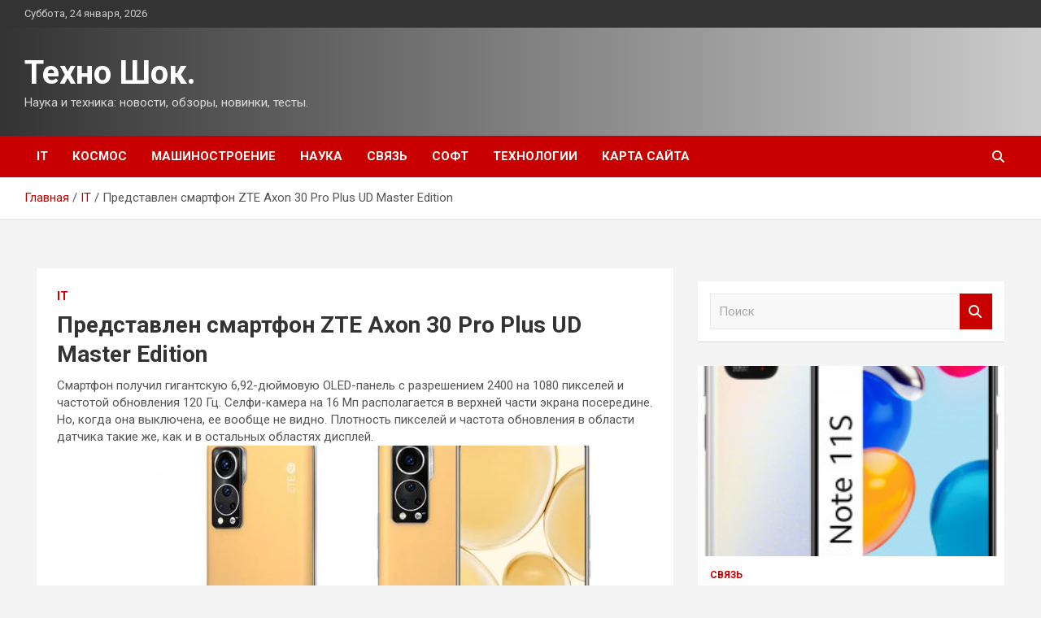

--- FILE ---
content_type: text/html; charset=UTF-8
request_url: http://tex-shop24m.ru/it/predstavlen-smartfon-zte-axon-30-pro-plus-ud-master-edition.html
body_size: 12457
content:
<!doctype html>
<html lang="ru-RU">
<head>
	<meta charset="UTF-8">
	<meta name="viewport" content="width=device-width, initial-scale=1, shrink-to-fit=no">
	<link rel="profile" href="https://gmpg.org/xfn/11">

	<title>Представлен смартфон ZTE Axon 30 Pro Plus UD Master Edition &#8212; Техно Шок.</title>
<meta name='robots' content='max-image-preview:large' />
<link rel='dns-prefetch' href='//fonts.googleapis.com' />
<link rel="alternate" title="oEmbed (JSON)" type="application/json+oembed" href="http://tex-shop24m.ru/wp-json/oembed/1.0/embed?url=http%3A%2F%2Ftex-shop24m.ru%2Fit%2Fpredstavlen-smartfon-zte-axon-30-pro-plus-ud-master-edition.html" />
<link rel="alternate" title="oEmbed (XML)" type="text/xml+oembed" href="http://tex-shop24m.ru/wp-json/oembed/1.0/embed?url=http%3A%2F%2Ftex-shop24m.ru%2Fit%2Fpredstavlen-smartfon-zte-axon-30-pro-plus-ud-master-edition.html&#038;format=xml" />
<style id='wp-img-auto-sizes-contain-inline-css' type='text/css'>
img:is([sizes=auto i],[sizes^="auto," i]){contain-intrinsic-size:3000px 1500px}
/*# sourceURL=wp-img-auto-sizes-contain-inline-css */
</style>
<style id='wp-block-library-inline-css' type='text/css'>
:root{--wp-block-synced-color:#7a00df;--wp-block-synced-color--rgb:122,0,223;--wp-bound-block-color:var(--wp-block-synced-color);--wp-editor-canvas-background:#ddd;--wp-admin-theme-color:#007cba;--wp-admin-theme-color--rgb:0,124,186;--wp-admin-theme-color-darker-10:#006ba1;--wp-admin-theme-color-darker-10--rgb:0,107,160.5;--wp-admin-theme-color-darker-20:#005a87;--wp-admin-theme-color-darker-20--rgb:0,90,135;--wp-admin-border-width-focus:2px}@media (min-resolution:192dpi){:root{--wp-admin-border-width-focus:1.5px}}.wp-element-button{cursor:pointer}:root .has-very-light-gray-background-color{background-color:#eee}:root .has-very-dark-gray-background-color{background-color:#313131}:root .has-very-light-gray-color{color:#eee}:root .has-very-dark-gray-color{color:#313131}:root .has-vivid-green-cyan-to-vivid-cyan-blue-gradient-background{background:linear-gradient(135deg,#00d084,#0693e3)}:root .has-purple-crush-gradient-background{background:linear-gradient(135deg,#34e2e4,#4721fb 50%,#ab1dfe)}:root .has-hazy-dawn-gradient-background{background:linear-gradient(135deg,#faaca8,#dad0ec)}:root .has-subdued-olive-gradient-background{background:linear-gradient(135deg,#fafae1,#67a671)}:root .has-atomic-cream-gradient-background{background:linear-gradient(135deg,#fdd79a,#004a59)}:root .has-nightshade-gradient-background{background:linear-gradient(135deg,#330968,#31cdcf)}:root .has-midnight-gradient-background{background:linear-gradient(135deg,#020381,#2874fc)}:root{--wp--preset--font-size--normal:16px;--wp--preset--font-size--huge:42px}.has-regular-font-size{font-size:1em}.has-larger-font-size{font-size:2.625em}.has-normal-font-size{font-size:var(--wp--preset--font-size--normal)}.has-huge-font-size{font-size:var(--wp--preset--font-size--huge)}.has-text-align-center{text-align:center}.has-text-align-left{text-align:left}.has-text-align-right{text-align:right}.has-fit-text{white-space:nowrap!important}#end-resizable-editor-section{display:none}.aligncenter{clear:both}.items-justified-left{justify-content:flex-start}.items-justified-center{justify-content:center}.items-justified-right{justify-content:flex-end}.items-justified-space-between{justify-content:space-between}.screen-reader-text{border:0;clip-path:inset(50%);height:1px;margin:-1px;overflow:hidden;padding:0;position:absolute;width:1px;word-wrap:normal!important}.screen-reader-text:focus{background-color:#ddd;clip-path:none;color:#444;display:block;font-size:1em;height:auto;left:5px;line-height:normal;padding:15px 23px 14px;text-decoration:none;top:5px;width:auto;z-index:100000}html :where(.has-border-color){border-style:solid}html :where([style*=border-top-color]){border-top-style:solid}html :where([style*=border-right-color]){border-right-style:solid}html :where([style*=border-bottom-color]){border-bottom-style:solid}html :where([style*=border-left-color]){border-left-style:solid}html :where([style*=border-width]){border-style:solid}html :where([style*=border-top-width]){border-top-style:solid}html :where([style*=border-right-width]){border-right-style:solid}html :where([style*=border-bottom-width]){border-bottom-style:solid}html :where([style*=border-left-width]){border-left-style:solid}html :where(img[class*=wp-image-]){height:auto;max-width:100%}:where(figure){margin:0 0 1em}html :where(.is-position-sticky){--wp-admin--admin-bar--position-offset:var(--wp-admin--admin-bar--height,0px)}@media screen and (max-width:600px){html :where(.is-position-sticky){--wp-admin--admin-bar--position-offset:0px}}

/*# sourceURL=wp-block-library-inline-css */
</style><style id='global-styles-inline-css' type='text/css'>
:root{--wp--preset--aspect-ratio--square: 1;--wp--preset--aspect-ratio--4-3: 4/3;--wp--preset--aspect-ratio--3-4: 3/4;--wp--preset--aspect-ratio--3-2: 3/2;--wp--preset--aspect-ratio--2-3: 2/3;--wp--preset--aspect-ratio--16-9: 16/9;--wp--preset--aspect-ratio--9-16: 9/16;--wp--preset--color--black: #000000;--wp--preset--color--cyan-bluish-gray: #abb8c3;--wp--preset--color--white: #ffffff;--wp--preset--color--pale-pink: #f78da7;--wp--preset--color--vivid-red: #cf2e2e;--wp--preset--color--luminous-vivid-orange: #ff6900;--wp--preset--color--luminous-vivid-amber: #fcb900;--wp--preset--color--light-green-cyan: #7bdcb5;--wp--preset--color--vivid-green-cyan: #00d084;--wp--preset--color--pale-cyan-blue: #8ed1fc;--wp--preset--color--vivid-cyan-blue: #0693e3;--wp--preset--color--vivid-purple: #9b51e0;--wp--preset--gradient--vivid-cyan-blue-to-vivid-purple: linear-gradient(135deg,rgb(6,147,227) 0%,rgb(155,81,224) 100%);--wp--preset--gradient--light-green-cyan-to-vivid-green-cyan: linear-gradient(135deg,rgb(122,220,180) 0%,rgb(0,208,130) 100%);--wp--preset--gradient--luminous-vivid-amber-to-luminous-vivid-orange: linear-gradient(135deg,rgb(252,185,0) 0%,rgb(255,105,0) 100%);--wp--preset--gradient--luminous-vivid-orange-to-vivid-red: linear-gradient(135deg,rgb(255,105,0) 0%,rgb(207,46,46) 100%);--wp--preset--gradient--very-light-gray-to-cyan-bluish-gray: linear-gradient(135deg,rgb(238,238,238) 0%,rgb(169,184,195) 100%);--wp--preset--gradient--cool-to-warm-spectrum: linear-gradient(135deg,rgb(74,234,220) 0%,rgb(151,120,209) 20%,rgb(207,42,186) 40%,rgb(238,44,130) 60%,rgb(251,105,98) 80%,rgb(254,248,76) 100%);--wp--preset--gradient--blush-light-purple: linear-gradient(135deg,rgb(255,206,236) 0%,rgb(152,150,240) 100%);--wp--preset--gradient--blush-bordeaux: linear-gradient(135deg,rgb(254,205,165) 0%,rgb(254,45,45) 50%,rgb(107,0,62) 100%);--wp--preset--gradient--luminous-dusk: linear-gradient(135deg,rgb(255,203,112) 0%,rgb(199,81,192) 50%,rgb(65,88,208) 100%);--wp--preset--gradient--pale-ocean: linear-gradient(135deg,rgb(255,245,203) 0%,rgb(182,227,212) 50%,rgb(51,167,181) 100%);--wp--preset--gradient--electric-grass: linear-gradient(135deg,rgb(202,248,128) 0%,rgb(113,206,126) 100%);--wp--preset--gradient--midnight: linear-gradient(135deg,rgb(2,3,129) 0%,rgb(40,116,252) 100%);--wp--preset--font-size--small: 13px;--wp--preset--font-size--medium: 20px;--wp--preset--font-size--large: 36px;--wp--preset--font-size--x-large: 42px;--wp--preset--spacing--20: 0.44rem;--wp--preset--spacing--30: 0.67rem;--wp--preset--spacing--40: 1rem;--wp--preset--spacing--50: 1.5rem;--wp--preset--spacing--60: 2.25rem;--wp--preset--spacing--70: 3.38rem;--wp--preset--spacing--80: 5.06rem;--wp--preset--shadow--natural: 6px 6px 9px rgba(0, 0, 0, 0.2);--wp--preset--shadow--deep: 12px 12px 50px rgba(0, 0, 0, 0.4);--wp--preset--shadow--sharp: 6px 6px 0px rgba(0, 0, 0, 0.2);--wp--preset--shadow--outlined: 6px 6px 0px -3px rgb(255, 255, 255), 6px 6px rgb(0, 0, 0);--wp--preset--shadow--crisp: 6px 6px 0px rgb(0, 0, 0);}:where(.is-layout-flex){gap: 0.5em;}:where(.is-layout-grid){gap: 0.5em;}body .is-layout-flex{display: flex;}.is-layout-flex{flex-wrap: wrap;align-items: center;}.is-layout-flex > :is(*, div){margin: 0;}body .is-layout-grid{display: grid;}.is-layout-grid > :is(*, div){margin: 0;}:where(.wp-block-columns.is-layout-flex){gap: 2em;}:where(.wp-block-columns.is-layout-grid){gap: 2em;}:where(.wp-block-post-template.is-layout-flex){gap: 1.25em;}:where(.wp-block-post-template.is-layout-grid){gap: 1.25em;}.has-black-color{color: var(--wp--preset--color--black) !important;}.has-cyan-bluish-gray-color{color: var(--wp--preset--color--cyan-bluish-gray) !important;}.has-white-color{color: var(--wp--preset--color--white) !important;}.has-pale-pink-color{color: var(--wp--preset--color--pale-pink) !important;}.has-vivid-red-color{color: var(--wp--preset--color--vivid-red) !important;}.has-luminous-vivid-orange-color{color: var(--wp--preset--color--luminous-vivid-orange) !important;}.has-luminous-vivid-amber-color{color: var(--wp--preset--color--luminous-vivid-amber) !important;}.has-light-green-cyan-color{color: var(--wp--preset--color--light-green-cyan) !important;}.has-vivid-green-cyan-color{color: var(--wp--preset--color--vivid-green-cyan) !important;}.has-pale-cyan-blue-color{color: var(--wp--preset--color--pale-cyan-blue) !important;}.has-vivid-cyan-blue-color{color: var(--wp--preset--color--vivid-cyan-blue) !important;}.has-vivid-purple-color{color: var(--wp--preset--color--vivid-purple) !important;}.has-black-background-color{background-color: var(--wp--preset--color--black) !important;}.has-cyan-bluish-gray-background-color{background-color: var(--wp--preset--color--cyan-bluish-gray) !important;}.has-white-background-color{background-color: var(--wp--preset--color--white) !important;}.has-pale-pink-background-color{background-color: var(--wp--preset--color--pale-pink) !important;}.has-vivid-red-background-color{background-color: var(--wp--preset--color--vivid-red) !important;}.has-luminous-vivid-orange-background-color{background-color: var(--wp--preset--color--luminous-vivid-orange) !important;}.has-luminous-vivid-amber-background-color{background-color: var(--wp--preset--color--luminous-vivid-amber) !important;}.has-light-green-cyan-background-color{background-color: var(--wp--preset--color--light-green-cyan) !important;}.has-vivid-green-cyan-background-color{background-color: var(--wp--preset--color--vivid-green-cyan) !important;}.has-pale-cyan-blue-background-color{background-color: var(--wp--preset--color--pale-cyan-blue) !important;}.has-vivid-cyan-blue-background-color{background-color: var(--wp--preset--color--vivid-cyan-blue) !important;}.has-vivid-purple-background-color{background-color: var(--wp--preset--color--vivid-purple) !important;}.has-black-border-color{border-color: var(--wp--preset--color--black) !important;}.has-cyan-bluish-gray-border-color{border-color: var(--wp--preset--color--cyan-bluish-gray) !important;}.has-white-border-color{border-color: var(--wp--preset--color--white) !important;}.has-pale-pink-border-color{border-color: var(--wp--preset--color--pale-pink) !important;}.has-vivid-red-border-color{border-color: var(--wp--preset--color--vivid-red) !important;}.has-luminous-vivid-orange-border-color{border-color: var(--wp--preset--color--luminous-vivid-orange) !important;}.has-luminous-vivid-amber-border-color{border-color: var(--wp--preset--color--luminous-vivid-amber) !important;}.has-light-green-cyan-border-color{border-color: var(--wp--preset--color--light-green-cyan) !important;}.has-vivid-green-cyan-border-color{border-color: var(--wp--preset--color--vivid-green-cyan) !important;}.has-pale-cyan-blue-border-color{border-color: var(--wp--preset--color--pale-cyan-blue) !important;}.has-vivid-cyan-blue-border-color{border-color: var(--wp--preset--color--vivid-cyan-blue) !important;}.has-vivid-purple-border-color{border-color: var(--wp--preset--color--vivid-purple) !important;}.has-vivid-cyan-blue-to-vivid-purple-gradient-background{background: var(--wp--preset--gradient--vivid-cyan-blue-to-vivid-purple) !important;}.has-light-green-cyan-to-vivid-green-cyan-gradient-background{background: var(--wp--preset--gradient--light-green-cyan-to-vivid-green-cyan) !important;}.has-luminous-vivid-amber-to-luminous-vivid-orange-gradient-background{background: var(--wp--preset--gradient--luminous-vivid-amber-to-luminous-vivid-orange) !important;}.has-luminous-vivid-orange-to-vivid-red-gradient-background{background: var(--wp--preset--gradient--luminous-vivid-orange-to-vivid-red) !important;}.has-very-light-gray-to-cyan-bluish-gray-gradient-background{background: var(--wp--preset--gradient--very-light-gray-to-cyan-bluish-gray) !important;}.has-cool-to-warm-spectrum-gradient-background{background: var(--wp--preset--gradient--cool-to-warm-spectrum) !important;}.has-blush-light-purple-gradient-background{background: var(--wp--preset--gradient--blush-light-purple) !important;}.has-blush-bordeaux-gradient-background{background: var(--wp--preset--gradient--blush-bordeaux) !important;}.has-luminous-dusk-gradient-background{background: var(--wp--preset--gradient--luminous-dusk) !important;}.has-pale-ocean-gradient-background{background: var(--wp--preset--gradient--pale-ocean) !important;}.has-electric-grass-gradient-background{background: var(--wp--preset--gradient--electric-grass) !important;}.has-midnight-gradient-background{background: var(--wp--preset--gradient--midnight) !important;}.has-small-font-size{font-size: var(--wp--preset--font-size--small) !important;}.has-medium-font-size{font-size: var(--wp--preset--font-size--medium) !important;}.has-large-font-size{font-size: var(--wp--preset--font-size--large) !important;}.has-x-large-font-size{font-size: var(--wp--preset--font-size--x-large) !important;}
/*# sourceURL=global-styles-inline-css */
</style>

<style id='classic-theme-styles-inline-css' type='text/css'>
/*! This file is auto-generated */
.wp-block-button__link{color:#fff;background-color:#32373c;border-radius:9999px;box-shadow:none;text-decoration:none;padding:calc(.667em + 2px) calc(1.333em + 2px);font-size:1.125em}.wp-block-file__button{background:#32373c;color:#fff;text-decoration:none}
/*# sourceURL=/wp-includes/css/classic-themes.min.css */
</style>
<link rel='stylesheet' id='bootstrap-style-css' href='http://tex-shop24m.ru/wp-content/themes/newscard/assets/library/bootstrap/css/bootstrap.min.css' type='text/css' media='all' />
<link rel='stylesheet' id='newscard-style-css' href='http://tex-shop24m.ru/wp-content/themes/newscard/style.css' type='text/css' media='all' />
<script type="text/javascript" src="http://tex-shop24m.ru/wp-includes/js/jquery/jquery.min.js" id="jquery-core-js"></script>
<script type="text/javascript" id="wp-disable-css-lazy-load-js-extra">
/* <![CDATA[ */
var WpDisableAsyncLinks = {"wp-disable-font-awesome":"http://tex-shop24m.ru/wp-content/themes/newscard/assets/library/font-awesome/css/all.min.css","wp-disable-google-fonts":"//fonts.googleapis.com/css?family=Roboto:100,300,300i,400,400i,500,500i,700,700i"};
//# sourceURL=wp-disable-css-lazy-load-js-extra
/* ]]> */
</script>
<script type="text/javascript" src="http://tex-shop24m.ru/wp-content/plugins/wp-disable/js/css-lazy-load.min.js" id="wp-disable-css-lazy-load-js"></script>
<link rel="canonical" href="http://tex-shop24m.ru/it/predstavlen-smartfon-zte-axon-30-pro-plus-ud-master-edition.html" />
<link rel="pingback" href="http://tex-shop24m.ru/xmlrpc.php">
<meta name="keywords" content="" />
<meta name="description" content="Смартфон получил гигантскую&nbsp;6,92-дюймовую OLED-панель с разрешением 2400 на 1080 пикселей и частотой обновления 120 Гц. Селфи-камера на 16 Мп располагается..." />
<link rel="icon" href="http://tex-shop24m.ru/wp-content/uploads/2022/01/cropped-robot2-32x32.png" sizes="32x32" />
<link rel="icon" href="http://tex-shop24m.ru/wp-content/uploads/2022/01/cropped-robot2-192x192.png" sizes="192x192" />
<link rel="apple-touch-icon" href="http://tex-shop24m.ru/wp-content/uploads/2022/01/cropped-robot2-180x180.png" />
<meta name="msapplication-TileImage" content="http://tex-shop24m.ru/wp-content/uploads/2022/01/cropped-robot2-270x270.png" />
<link rel="alternate" type="application/rss+xml" title="RSS" href="http://tex-shop24m.ru/rsslatest.xml" /></head>

<body class="wp-singular post-template-default single single-post postid-1870 single-format-standard wp-theme-newscard theme-body">
<div id="page" class="site">
	<a class="skip-link screen-reader-text" href="#content">Перейти к содержимому</a>
	
	<header id="masthead" class="site-header">

					<div class="info-bar">
				<div class="container">
					<div class="row gutter-10">
						<div class="col col-sm contact-section">
							<div class="date">
								<ul><li>Суббота, 24 января, 2026</li></ul>
							</div>
						</div><!-- .contact-section -->

											</div><!-- .row -->
          		</div><!-- .container -->
        	</div><!-- .infobar -->
        		<nav class="navbar navbar-expand-lg d-block">
			<div class="navbar-head header-overlay-dark" >
				<div class="container">
					<div class="row navbar-head-row align-items-center">
						<div class="col-lg-4">
							<div class="site-branding navbar-brand">
																	<h2 class="site-title"><a href="http://tex-shop24m.ru/" rel="home">Техно Шок.</a></h2>
																	<p class="site-description">Наука и техника: новости, обзоры, новинки, тесты.</p>
															</div><!-- .site-branding .navbar-brand -->
						</div>
											</div><!-- .row -->
				</div><!-- .container -->
			</div><!-- .navbar-head -->
			<div class="navigation-bar">
				<div class="navigation-bar-top">
					<div class="container">
						<button class="navbar-toggler menu-toggle" type="button" data-toggle="collapse" data-target="#navbarCollapse" aria-controls="navbarCollapse" aria-expanded="false" aria-label="Переключение навигации"></button>
						<span class="search-toggle"></span>
					</div><!-- .container -->
					<div class="search-bar">
						<div class="container">
							<div class="search-block off">
								<form action="http://tex-shop24m.ru/" method="get" class="search-form">
	<label class="assistive-text"> Поиск </label>
	<div class="input-group">
		<input type="search" value="" placeholder="Поиск" class="form-control s" name="s">
		<div class="input-group-prepend">
			<button class="btn btn-theme">Поиск</button>
		</div>
	</div>
</form><!-- .search-form -->
							</div><!-- .search-box -->
						</div><!-- .container -->
					</div><!-- .search-bar -->
				</div><!-- .navigation-bar-top -->
				<div class="navbar-main">
					<div class="container">
						<div class="collapse navbar-collapse" id="navbarCollapse">
							<div id="site-navigation" class="main-navigation nav-uppercase" role="navigation">
								<ul class="nav-menu navbar-nav d-lg-block"><li id="menu-item-92" class="menu-item menu-item-type-taxonomy menu-item-object-category current-post-ancestor current-menu-parent current-post-parent menu-item-92"><a href="http://tex-shop24m.ru/category/it">IT</a></li>
<li id="menu-item-96" class="menu-item menu-item-type-taxonomy menu-item-object-category menu-item-96"><a href="http://tex-shop24m.ru/category/kosmos">Космос</a></li>
<li id="menu-item-98" class="menu-item menu-item-type-taxonomy menu-item-object-category menu-item-98"><a href="http://tex-shop24m.ru/category/mashinostroenie">Машиностроение</a></li>
<li id="menu-item-97" class="menu-item menu-item-type-taxonomy menu-item-object-category menu-item-97"><a href="http://tex-shop24m.ru/category/nauka">Наука</a></li>
<li id="menu-item-93" class="menu-item menu-item-type-taxonomy menu-item-object-category menu-item-93"><a href="http://tex-shop24m.ru/category/svyaz">Связь</a></li>
<li id="menu-item-94" class="menu-item menu-item-type-taxonomy menu-item-object-category menu-item-94"><a href="http://tex-shop24m.ru/category/soft">Софт</a></li>
<li id="menu-item-95" class="menu-item menu-item-type-taxonomy menu-item-object-category menu-item-95"><a href="http://tex-shop24m.ru/category/texnologii">Технологии</a></li>
<li id="menu-item-99" class="menu-item menu-item-type-post_type menu-item-object-page menu-item-99"><a href="http://tex-shop24m.ru/karta-sajta">Карта сайта</a></li>
</ul>							</div><!-- #site-navigation .main-navigation -->
						</div><!-- .navbar-collapse -->
						<div class="nav-search">
							<span class="search-toggle"></span>
						</div><!-- .nav-search -->
					</div><!-- .container -->
				</div><!-- .navbar-main -->
			</div><!-- .navigation-bar -->
		</nav><!-- .navbar -->

		
		
					<div id="breadcrumb">
				<div class="container">
					<div role="navigation" aria-label="Навигационные цепочки" class="breadcrumb-trail breadcrumbs" itemprop="breadcrumb"><ul class="trail-items" itemscope itemtype="http://schema.org/BreadcrumbList"><meta name="numberOfItems" content="3" /><meta name="itemListOrder" content="Ascending" /><li itemprop="itemListElement" itemscope itemtype="http://schema.org/ListItem" class="trail-item trail-begin"><a href="http://tex-shop24m.ru" rel="home" itemprop="item"><span itemprop="name">Главная</span></a><meta itemprop="position" content="1" /></li><li itemprop="itemListElement" itemscope itemtype="http://schema.org/ListItem" class="trail-item"><a href="http://tex-shop24m.ru/category/it" itemprop="item"><span itemprop="name">IT</span></a><meta itemprop="position" content="2" /></li><li itemprop="itemListElement" itemscope itemtype="http://schema.org/ListItem" class="trail-item trail-end"><span itemprop="name">Представлен смартфон ZTE Axon 30 Pro Plus UD Master Edition</span><meta itemprop="position" content="3" /></li></ul></div>				</div>
			</div><!-- .breadcrumb -->
			</header><!-- #masthead -->
	<div id="content" class="site-content ">
		<div class="container">
							<div class="row justify-content-center site-content-row">
			<div id="content" class="site-content">
	<div class="container">
		<div class="row justify-content-center site-content-row">
			<div id="primary" class="content-area col-lg-8">
				<main id="main" class="site-main">

						<div class="post-1870 post type-post status-publish format-standard has-post-thumbnail hentry category-it">

		
				<div class="entry-meta category-meta">
					<div class="cat-links"><a href="http://tex-shop24m.ru/category/it" rel="category tag">IT</a></div>
				</div><!-- .entry-meta -->

			
					<header class="entry-header">
				<h1 class="entry-title">Представлен смартфон ZTE Axon 30 Pro Plus UD Master Edition</h1>
									<!-- .entry-meta -->
								</header>
				<div class="entry-content">
			<p>Смартфон получил гигантскую&nbsp;6,92-дюймовую OLED-панель с разрешением 2400 на 1080 пикселей и частотой обновления 120 Гц. Селфи-камера на 16 Мп располагается в верхней части экрана посередине. Но, когда она выключена, ее вообще не видно. Плотность пикселей и частота обновления в области датчика такие же, как и в остальных областях дисплей.   &nbsp;   <img decoding="async" alt="Представлен смартфон ZTE Axon 30 Pro Plus UD Master Edition" src="/wp-content/uploads/2022/01/predstavlen-smartfon-zte-axon-30-pro-plus-ud-master-edition-4b799bc.webp" style="display:block;margin: 0 auto;" /></p>
<p>   &nbsp;   Работает новинка на операционной системе Android 11. Аппаратная основа, правда, здесь не топовая, внутри стоит не Snapdragon 888&nbsp;Plus и даже не простой&nbsp;Snapdragon 888, а лишь Snapdragon 870. Зато проблем с охлаждением не возникнет.&nbsp;   &nbsp;   <img decoding="async" alt="Представлен смартфон ZTE Axon 30 Pro Plus UD Master Edition" src="/wp-content/uploads/2022/01/predstavlen-smartfon-zte-axon-30-pro-plus-ud-master-edition-3d72e57.webp" style="display:block;margin: 0 auto;" />   &nbsp;   Объем оперативной памяти равен 8 ГБ, емкость накопителя составляет 512 ГБ.&nbsp;Основная камера состоит из четырех датчиков, 64+8+5+2 Мп. Аккумулятор на 4250 мА*ч заряжается почти мгновенно благодаря быстрой зарядке мощностью 55 Вт.&nbsp;Еще одна особенность&nbsp;&mdash; задняя панель с кожей.&nbsp;   &nbsp;   <em>Источник: Gizmochina</em>&nbsp;<br />
<noindex></p>
<p>Источник: <a href="https://comteh.com/news/fully_news/predstavlen-smartfon-zte-axon-30-pro-plus-ud-master-edition.html" rel="nofollow noopener" target="_blank"> comteh.com</a> </p>
<p></noindex></p>
		</div><!-- entry-content -->

			</div><!-- .post-1870 -->

	<nav class="navigation post-navigation" aria-label="Записи">
		<h2 class="screen-reader-text">Навигация по записям</h2>
		<div class="nav-links"><div class="nav-previous"><a href="http://tex-shop24m.ru/it/novyj-smartfon-redmi-9-activ.html" rel="prev">Новый смартфон Redmi 9 Activ</a></div><div class="nav-next"><a href="http://tex-shop24m.ru/svyaz/epicheskij-standart-oficialnyj-tizer-anonsa-samsung-galaxy-s22.html" rel="next">Эпический стандарт: &#171;официальный&#187; тизер анонса Samsung Galaxy S22</a></div></div>
	</nav>
				</main><!-- #main -->
			</div><!-- #primary -->
			

<aside id="secondary" class="col-lg-4 widget-area" role="complementary">
	<div class="sticky-sidebar">
<p></p>
<p>

<script async="async" src="https://w.uptolike.com/widgets/v1/zp.js?pid=lf87b13d70db62e4de3b72dca9848b228dbc42ef38" type="text/javascript"></script>
		<section id="search-2" class="widget widget_search"><form action="http://tex-shop24m.ru/" method="get" class="search-form">
	<label class="assistive-text"> Поиск </label>
	<div class="input-group">
		<input type="search" value="" placeholder="Поиск" class="form-control s" name="s">
		<div class="input-group-prepend">
			<button class="btn btn-theme">Поиск</button>
		</div>
	</div>
</form><!-- .search-form -->
</section><section id="newscard_horizontal_vertical_posts-2" class="widget newscard-widget-horizontal-vertical-posts">				<div class="row gutter-parent-14 post-vertical">
			<div class="col-md-6 first-col">
										<div class="post-boxed main-post clearfix">
											<div class="post-img-wrap">
							<a href="http://tex-shop24m.ru/svyaz/vse-rascvetki-redmi-note-11s-v-polnyj-rost-na-oficialnyx-foto.html" class="post-img" style="background-image: url('http://tex-shop24m.ru/wp-content/uploads/2022/01/vse-rascvetki-redmi-note-11s-v-polnyj-rost-na-oficialnyh-foto-0b17be7.jpg');"></a>
						</div>
										<div class="post-content">
						<div class="entry-meta category-meta">
							<div class="cat-links"><a href="http://tex-shop24m.ru/category/svyaz" rel="category tag">Связь</a></div>
						</div><!-- .entry-meta -->
						<h3 class="entry-title"><a href="http://tex-shop24m.ru/svyaz/vse-rascvetki-redmi-note-11s-v-polnyj-rost-na-oficialnyx-foto.html">Все расцветки Redmi Note 11S в полный рост на официальных фото</a></h3>						
						<div class="entry-content">
							<p>Всего несколько часов остаётся до ожидаемого многими фанатами Xiaomi глобального запуска линейки Redmi Note 11. Несмотря на наличие одноимённых моделей для китайского рынка, сегодняшние новинки не станут их копиями и&hellip; </p>
						</div><!-- .entry-content -->
					</div>
				</div><!-- post-boxed -->
			</div>
			<div class="col-md-6 second-col">
												<div class="post-boxed inlined clearfix">
													<div class="post-img-wrap">
								<a href="http://tex-shop24m.ru/svyaz/oneplus-10-ultra-kompaniya-gotovit-topovyj-kamerofon-s-fishkami-oppo.html" class="post-img" style="background-image: url('http://tex-shop24m.ru/wp-content/uploads/2022/01/oneplus-10-ultra-kompanija-gotovit-topovyj-kamerofon-s-fishkami-oppo-53a3516-300x211.jpg');"></a>
							</div>
												<div class="post-content">
							<div class="entry-meta category-meta">
								<div class="cat-links"><a href="http://tex-shop24m.ru/category/svyaz" rel="category tag">Связь</a></div>
							</div><!-- .entry-meta -->
							<h3 class="entry-title"><a href="http://tex-shop24m.ru/svyaz/oneplus-10-ultra-kompaniya-gotovit-topovyj-kamerofon-s-fishkami-oppo.html">OnePlus 10 Ultra? Компания готовит топовый камерофон с фишками OPPO</a></h3>						</div>
					</div><!-- .post-boxed -->
													<div class="post-boxed inlined clearfix">
													<div class="post-img-wrap">
								<a href="http://tex-shop24m.ru/svyaz/globalnyj-redmi-note-11-vpervye-na-zhivom-foto-otlichiya-ot-kitajskogo.html" class="post-img" style="background-image: url('http://tex-shop24m.ru/wp-content/uploads/2022/01/globalnyj-redmi-note-11-vpervye-na-zhivom-foto-otlichija-ot-kitajskogo-b16b4c9-225x300.jpg');"></a>
							</div>
												<div class="post-content">
							<div class="entry-meta category-meta">
								<div class="cat-links"><a href="http://tex-shop24m.ru/category/svyaz" rel="category tag">Связь</a></div>
							</div><!-- .entry-meta -->
							<h3 class="entry-title"><a href="http://tex-shop24m.ru/svyaz/globalnyj-redmi-note-11-vpervye-na-zhivom-foto-otlichiya-ot-kitajskogo.html">Глобальный Redmi Note 11 впервые на живом фото: отличия от китайского</a></h3>						</div>
					</div><!-- .post-boxed -->
													<div class="post-boxed inlined clearfix">
													<div class="post-img-wrap">
								<a href="http://tex-shop24m.ru/svyaz/xiaomi-sluchajno-raskryla-vazhnoe-otlichie-globalnogo-redmi-note-11.html" class="post-img" style="background-image: url('http://tex-shop24m.ru/wp-content/uploads/2022/01/xiaomi-sluchajno-raskryla-vazhnoe-otlichie-globalnogo-redmi-note-11-3ff249b-300x158.jpg');"></a>
							</div>
												<div class="post-content">
							<div class="entry-meta category-meta">
								<div class="cat-links"><a href="http://tex-shop24m.ru/category/svyaz" rel="category tag">Связь</a></div>
							</div><!-- .entry-meta -->
							<h3 class="entry-title"><a href="http://tex-shop24m.ru/svyaz/xiaomi-sluchajno-raskryla-vazhnoe-otlichie-globalnogo-redmi-note-11.html">Xiaomi случайно раскрыла важное отличие глобального Redmi Note 11</a></h3>						</div>
					</div><!-- .post-boxed -->
													<div class="post-boxed inlined clearfix">
													<div class="post-img-wrap">
								<a href="http://tex-shop24m.ru/svyaz/press-foto-motorola-frontier-22-200-mp-flagman-na-snapdragon-8-gen-1.html" class="post-img" style="background-image: url('http://tex-shop24m.ru/wp-content/uploads/2022/01/press-foto-motorola-frontier-22-200-mp-flagman-na-snapdragon-8-gen-1-ca3a434-289x300.jpg');"></a>
							</div>
												<div class="post-content">
							<div class="entry-meta category-meta">
								<div class="cat-links"><a href="http://tex-shop24m.ru/category/svyaz" rel="category tag">Связь</a></div>
							</div><!-- .entry-meta -->
							<h3 class="entry-title"><a href="http://tex-shop24m.ru/svyaz/press-foto-motorola-frontier-22-200-mp-flagman-na-snapdragon-8-gen-1.html">Пресс-фото Motorola Frontier 22: 200-Мп флагман на Snapdragon 8+ Gen 1</a></h3>						</div>
					</div><!-- .post-boxed -->
												</div>
		</div><!-- .row gutter-parent-14 -->

		</section><!-- .widget_featured_post --><section id="newscard_horizontal_vertical_posts-3" class="widget newscard-widget-horizontal-vertical-posts">				<div class="row gutter-parent-14 post-vertical">
			<div class="col-md-6 first-col">
										<div class="post-boxed main-post clearfix">
											<div class="post-img-wrap">
							<a href="http://tex-shop24m.ru/texnologii/izvestiia-rossiiskie-komputery-na-baze-baikal-m-poiaviatsia-v-roznichnoi-prodaje.html" class="post-img" style="background-image: url('http://tex-shop24m.ru/wp-content/uploads/2022/01/165eca57ed3852116b02bf8972f2cf4c.jpg');"></a>
						</div>
										<div class="post-content">
						<div class="entry-meta category-meta">
							<div class="cat-links"><a href="http://tex-shop24m.ru/category/texnologii" rel="category tag">Технологии</a></div>
						</div><!-- .entry-meta -->
						<h3 class="entry-title"><a href="http://tex-shop24m.ru/texnologii/izvestiia-rossiiskie-komputery-na-baze-baikal-m-poiaviatsia-v-roznichnoi-prodaje.html">&#171;Известия&#187;: российские компьютеры на базе &#171;Байкал-М&#187; появятся в розничной продаже</a></h3>						
						<div class="entry-content">
							<p>Директор компании по производству компьютеров iRU Денис Анциферов уточнил, что модель, сопоставимая по характеристикам с HP или Lenovo, будет на 15-20% дороже © Антон Кузнецов/ТАСС&#8230; МОСКВА, 26 января. /ТАСС/. Компьютеры,&hellip; </p>
						</div><!-- .entry-content -->
					</div>
				</div><!-- post-boxed -->
			</div>
			<div class="col-md-6 second-col">
												<div class="post-boxed inlined clearfix">
													<div class="post-img-wrap">
								<a href="http://tex-shop24m.ru/texnologii/v-rossii-mogyt-sozdat-sistemy-blokirovki-podmennyh-telefonnyh-nomerov.html" class="post-img" style="background-image: url('http://tex-shop24m.ru/wp-content/uploads/2022/01/a08c41e5370dc115907b43154296ff43-300x191.jpg');"></a>
							</div>
												<div class="post-content">
							<div class="entry-meta category-meta">
								<div class="cat-links"><a href="http://tex-shop24m.ru/category/texnologii" rel="category tag">Технологии</a></div>
							</div><!-- .entry-meta -->
							<h3 class="entry-title"><a href="http://tex-shop24m.ru/texnologii/v-rossii-mogyt-sozdat-sistemy-blokirovki-podmennyh-telefonnyh-nomerov.html">&#171;Ъ&#187;: в России могут создать систему блокировки подменных телефонных номеров</a></h3>						</div>
					</div><!-- .post-boxed -->
													<div class="post-boxed inlined clearfix">
													<div class="post-img-wrap">
								<a href="http://tex-shop24m.ru/texnologii/meta-sozdala-syperkomputer-na-osnove-iskysstvennogo-intellekta.html" class="post-img" style="background-image: url('http://tex-shop24m.ru/wp-content/uploads/2022/01/ce519dd77fb0cdae6d2b186fc338249e-300x191.jpg');"></a>
							</div>
												<div class="post-content">
							<div class="entry-meta category-meta">
								<div class="cat-links"><a href="http://tex-shop24m.ru/category/texnologii" rel="category tag">Технологии</a></div>
							</div><!-- .entry-meta -->
							<h3 class="entry-title"><a href="http://tex-shop24m.ru/texnologii/meta-sozdala-syperkomputer-na-osnove-iskysstvennogo-intellekta.html">Meta создала суперкомпьютер на основе искусственного интеллекта</a></h3>						</div>
					</div><!-- .post-boxed -->
													<div class="post-boxed inlined clearfix">
													<div class="post-img-wrap">
								<a href="http://tex-shop24m.ru/texnologii/v-moskovskom-politehe-poiavitsia-laboratoriia-vysokotehnologichnyh-elektromobilei.html" class="post-img" style="background-image: url('http://tex-shop24m.ru/wp-content/uploads/2022/01/657dd828667f797873e37582d5103812-300x191.jpg');"></a>
							</div>
												<div class="post-content">
							<div class="entry-meta category-meta">
								<div class="cat-links"><a href="http://tex-shop24m.ru/category/texnologii" rel="category tag">Технологии</a></div>
							</div><!-- .entry-meta -->
							<h3 class="entry-title"><a href="http://tex-shop24m.ru/texnologii/v-moskovskom-politehe-poiavitsia-laboratoriia-vysokotehnologichnyh-elektromobilei.html">В Московском Политехе появится лаборатория высокотехнологичных электромобилей</a></h3>						</div>
					</div><!-- .post-boxed -->
													<div class="post-boxed inlined clearfix">
													<div class="post-img-wrap">
								<a href="http://tex-shop24m.ru/texnologii/apple-vypystila-obnovlenie-ios-s-fynkciei-cifrovoe-nasledstvo.html" class="post-img" style="background-image: url('http://tex-shop24m.ru/wp-content/uploads/2022/01/75ce59586d8c6800a898aaf9cd1bea60-300x191.jpg');"></a>
							</div>
												<div class="post-content">
							<div class="entry-meta category-meta">
								<div class="cat-links"><a href="http://tex-shop24m.ru/category/texnologii" rel="category tag">Технологии</a></div>
							</div><!-- .entry-meta -->
							<h3 class="entry-title"><a href="http://tex-shop24m.ru/texnologii/apple-vypystila-obnovlenie-ios-s-fynkciei-cifrovoe-nasledstvo.html">Apple выпустила обновление iOS с функцией &#171;Цифровое наследство&#187;</a></h3>						</div>
					</div><!-- .post-boxed -->
												</div>
		</div><!-- .row gutter-parent-14 -->

		</section><!-- .widget_featured_post -->	</div><!-- .sticky-sidebar -->
</aside><!-- #secondary -->
		</div><!-- row -->
	</div><!-- .container -->
</div><!-- #content .site-content-->
					</div><!-- row -->
		</div><!-- .container -->
	</div><!-- #content .site-content-->
	<footer id="colophon" class="site-footer" role="contentinfo">
		
			<div class="container">
				<section class="featured-stories">
								<h3 class="stories-title">
									<a href="http://tex-shop24m.ru/category/texnologii">Технологии.</a>
							</h3>
							<div class="row gutter-parent-14">
													<div class="col-sm-6 col-lg-3">
								<div class="post-boxed">
																			<div class="post-img-wrap">
											<div class="featured-post-img">
												<a href="http://tex-shop24m.ru/texnologii/izvestiia-rossiiskie-komputery-na-baze-baikal-m-poiaviatsia-v-roznichnoi-prodaje.html" class="post-img" style="background-image: url('http://tex-shop24m.ru/wp-content/uploads/2022/01/165eca57ed3852116b02bf8972f2cf4c.jpg');"></a>
											</div>
											<div class="entry-meta category-meta">
												<div class="cat-links"><a href="http://tex-shop24m.ru/category/texnologii" rel="category tag">Технологии</a></div>
											</div><!-- .entry-meta -->
										</div><!-- .post-img-wrap -->
																		<div class="post-content">
																				<h3 class="entry-title"><a href="http://tex-shop24m.ru/texnologii/izvestiia-rossiiskie-komputery-na-baze-baikal-m-poiaviatsia-v-roznichnoi-prodaje.html">&#171;Известия&#187;: российские компьютеры на базе &#171;Байкал-М&#187; появятся в розничной продаже</a></h3>																					<div class="entry-meta">
																							</div>
																			</div><!-- .post-content -->
								</div><!-- .post-boxed -->
							</div><!-- .col-sm-6 .col-lg-3 -->
													<div class="col-sm-6 col-lg-3">
								<div class="post-boxed">
																			<div class="post-img-wrap">
											<div class="featured-post-img">
												<a href="http://tex-shop24m.ru/texnologii/v-rossii-mogyt-sozdat-sistemy-blokirovki-podmennyh-telefonnyh-nomerov.html" class="post-img" style="background-image: url('http://tex-shop24m.ru/wp-content/uploads/2022/01/a08c41e5370dc115907b43154296ff43.jpg');"></a>
											</div>
											<div class="entry-meta category-meta">
												<div class="cat-links"><a href="http://tex-shop24m.ru/category/texnologii" rel="category tag">Технологии</a></div>
											</div><!-- .entry-meta -->
										</div><!-- .post-img-wrap -->
																		<div class="post-content">
																				<h3 class="entry-title"><a href="http://tex-shop24m.ru/texnologii/v-rossii-mogyt-sozdat-sistemy-blokirovki-podmennyh-telefonnyh-nomerov.html">&#171;Ъ&#187;: в России могут создать систему блокировки подменных телефонных номеров</a></h3>																					<div class="entry-meta">
																							</div>
																			</div><!-- .post-content -->
								</div><!-- .post-boxed -->
							</div><!-- .col-sm-6 .col-lg-3 -->
													<div class="col-sm-6 col-lg-3">
								<div class="post-boxed">
																			<div class="post-img-wrap">
											<div class="featured-post-img">
												<a href="http://tex-shop24m.ru/texnologii/meta-sozdala-syperkomputer-na-osnove-iskysstvennogo-intellekta.html" class="post-img" style="background-image: url('http://tex-shop24m.ru/wp-content/uploads/2022/01/ce519dd77fb0cdae6d2b186fc338249e.jpg');"></a>
											</div>
											<div class="entry-meta category-meta">
												<div class="cat-links"><a href="http://tex-shop24m.ru/category/texnologii" rel="category tag">Технологии</a></div>
											</div><!-- .entry-meta -->
										</div><!-- .post-img-wrap -->
																		<div class="post-content">
																				<h3 class="entry-title"><a href="http://tex-shop24m.ru/texnologii/meta-sozdala-syperkomputer-na-osnove-iskysstvennogo-intellekta.html">Meta создала суперкомпьютер на основе искусственного интеллекта</a></h3>																					<div class="entry-meta">
																							</div>
																			</div><!-- .post-content -->
								</div><!-- .post-boxed -->
							</div><!-- .col-sm-6 .col-lg-3 -->
													<div class="col-sm-6 col-lg-3">
								<div class="post-boxed">
																			<div class="post-img-wrap">
											<div class="featured-post-img">
												<a href="http://tex-shop24m.ru/texnologii/v-moskovskom-politehe-poiavitsia-laboratoriia-vysokotehnologichnyh-elektromobilei.html" class="post-img" style="background-image: url('http://tex-shop24m.ru/wp-content/uploads/2022/01/657dd828667f797873e37582d5103812.jpg');"></a>
											</div>
											<div class="entry-meta category-meta">
												<div class="cat-links"><a href="http://tex-shop24m.ru/category/texnologii" rel="category tag">Технологии</a></div>
											</div><!-- .entry-meta -->
										</div><!-- .post-img-wrap -->
																		<div class="post-content">
																				<h3 class="entry-title"><a href="http://tex-shop24m.ru/texnologii/v-moskovskom-politehe-poiavitsia-laboratoriia-vysokotehnologichnyh-elektromobilei.html">В Московском Политехе появится лаборатория высокотехнологичных электромобилей</a></h3>																					<div class="entry-meta">
																							</div>
																			</div><!-- .post-content -->
								</div><!-- .post-boxed -->
							</div><!-- .col-sm-6 .col-lg-3 -->
											</div><!-- .row -->
				</section><!-- .featured-stories -->
			</div><!-- .container -->
		
					<div class="widget-area">
				<div class="container">
					<div class="row">
						<div class="col-sm-6 col-lg-3">
							<section id="custom_html-3" class="widget_text widget widget_custom_html"><div class="textwidget custom-html-widget"><p><noindex><font size="1">
Все материалы на данном сайте взяты из открытых источников и предоставляются исключительно в ознакомительных целях. Права на материалы принадлежат их владельцам. Администрация сайта ответственности за содержание материала не несет.
</font>
</noindex></p></div></section>						</div><!-- footer sidebar column 1 -->
						<div class="col-sm-6 col-lg-3">
							<section id="custom_html-4" class="widget_text widget widget_custom_html"><div class="textwidget custom-html-widget"><p><noindex><font size="1">
Если Вы обнаружили на нашем сайте материалы, которые нарушают авторские права, принадлежащие Вам, Вашей компании или организации, пожалуйста, сообщите нам.
</font>
</noindex></p></div></section>						</div><!-- footer sidebar column 2 -->
						<div class="col-sm-6 col-lg-3">
							<section id="custom_html-5" class="widget_text widget widget_custom_html"><div class="textwidget custom-html-widget"><p><noindex> <font size="1">
На сайте могут быть опубликованы материалы 18+! <br>
При цитировании ссылка на источник обязательна.
</font>
</noindex></p></div></section>						</div><!-- footer sidebar column 3 -->
						<div class="col-sm-6 col-lg-3">
							<section id="custom_html-2" class="widget_text widget widget_custom_html"><div class="textwidget custom-html-widget"><noindex>
<!--LiveInternet counter--><a href="https://www.liveinternet.ru/click"
target="_blank"><img id="licntA01C" width="88" height="31" style="border:0" 
title="LiveInternet: показано число просмотров за 24 часа, посетителей за 24 часа и за сегодня"
src="[data-uri]"
alt=""/></a><script>(function(d,s){d.getElementById("licntA01C").src=
"https://counter.yadro.ru/hit?t20.11;r"+escape(d.referrer)+
((typeof(s)=="undefined")?"":";s"+s.width+"*"+s.height+"*"+
(s.colorDepth?s.colorDepth:s.pixelDepth))+";u"+escape(d.URL)+
";h"+escape(d.title.substring(0,150))+";"+Math.random()})
(document,screen)</script><!--/LiveInternet-->
</noindex></div></section>						</div><!-- footer sidebar column 4 -->
					</div><!-- .row -->
				</div><!-- .container -->
			</div><!-- .widget-area -->
				<div class="site-info">
			<div class="container">
				<div class="row">
										<div class="copyright col-lg order-lg-1 text-lg-left">
						<div class="theme-link">
						
							Copyright © 2026 <a href="http://tex-shop24m.ru/" title="Техно Шок." >Техно Шок.</a></div>
					</div><!-- .copyright -->
				</div><!-- .row -->
			</div><!-- .container -->
		</div><!-- .site-info -->
	</footer><!-- #colophon -->
	<div class="back-to-top"><a title="Перейти наверх" href="#masthead"></a></div>
</div><!-- #page -->

<script type="text/javascript">
<!--
var _acic={dataProvider:10};(function(){var e=document.createElement("script");e.type="text/javascript";e.async=true;e.src="https://www.acint.net/aci.js";var t=document.getElementsByTagName("script")[0];t.parentNode.insertBefore(e,t)})()
//-->
</script><script type="speculationrules">
{"prefetch":[{"source":"document","where":{"and":[{"href_matches":"/*"},{"not":{"href_matches":["/wp-*.php","/wp-admin/*","/wp-content/uploads/*","/wp-content/*","/wp-content/plugins/*","/wp-content/themes/newscard/*","/*\\?(.+)"]}},{"not":{"selector_matches":"a[rel~=\"nofollow\"]"}},{"not":{"selector_matches":".no-prefetch, .no-prefetch a"}}]},"eagerness":"conservative"}]}
</script>
<script type="text/javascript" src="http://tex-shop24m.ru/wp-content/themes/newscard/assets/library/bootstrap/js/popper.min.js" id="popper-script-js"></script>
<script type="text/javascript" src="http://tex-shop24m.ru/wp-content/themes/newscard/assets/library/bootstrap/js/bootstrap.min.js" id="bootstrap-script-js"></script>
<script type="text/javascript" src="http://tex-shop24m.ru/wp-content/themes/newscard/assets/library/match-height/jquery.matchHeight-min.js" id="jquery-match-height-js"></script>
<script type="text/javascript" src="http://tex-shop24m.ru/wp-content/themes/newscard/assets/library/match-height/jquery.matchHeight-settings.js" id="newscard-match-height-js"></script>
<script type="text/javascript" src="http://tex-shop24m.ru/wp-content/themes/newscard/assets/js/skip-link-focus-fix.js" id="newscard-skip-link-focus-fix-js"></script>
<script type="text/javascript" src="http://tex-shop24m.ru/wp-content/themes/newscard/assets/library/sticky/jquery.sticky.js" id="jquery-sticky-js"></script>
<script type="text/javascript" src="http://tex-shop24m.ru/wp-content/themes/newscard/assets/library/sticky/jquery.sticky-settings.js" id="newscard-jquery-sticky-js"></script>
<script type="text/javascript" src="http://tex-shop24m.ru/wp-content/themes/newscard/assets/js/scripts.js" id="newscard-scripts-js"></script>

</body>
</html>


--- FILE ---
content_type: application/javascript;charset=utf-8
request_url: https://w.uptolike.com/widgets/v1/version.js?cb=cb__utl_cb_share_1769240992035324
body_size: 396
content:
cb__utl_cb_share_1769240992035324('1ea92d09c43527572b24fe052f11127b');